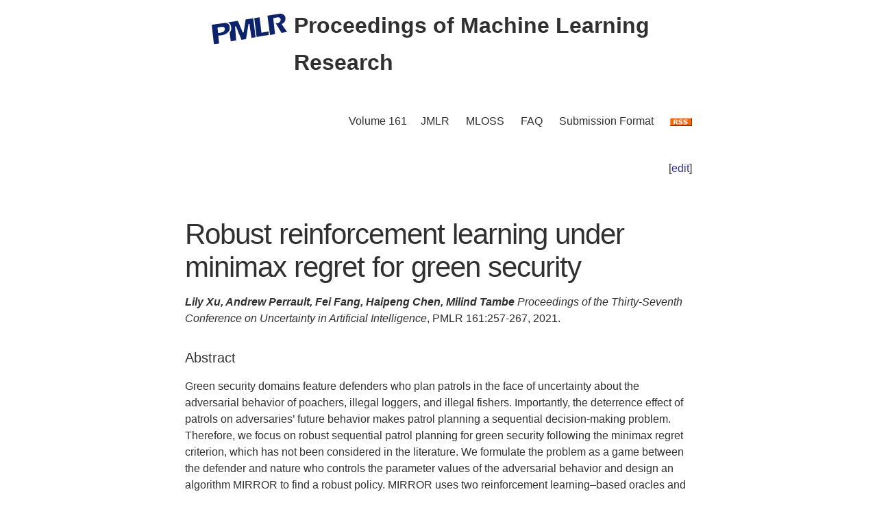

--- FILE ---
content_type: text/html; charset=utf-8
request_url: https://proceedings.mlr.press/v161/xu21a.html
body_size: 3498
content:
<!DOCTYPE html>
<html lang="en">


<head>
  <meta charset="utf-8">
  <meta http-equiv="X-UA-Compatible" content="IE=edge">
  <meta name="viewport" content="width=device-width, initial-scale=1">
  <!-- Search Engine Info --><title>Robust reinforcement learning under minimax regret for green security</title><meta name="description" content="Robust reinforcement learning under minimax regret for green securityLily Xu,&nbsp;Andrew Perrault,&nbsp;Fei Fang,&nbsp;Haipeng Chen,&nbsp;Milind TambeGreen ..."><!-- Solution from http://stackoverflow.com/questions/31593297/using-execcommand-javascript-to-copy-hidden-text-to-clipboard -->
<script src="https://proceedings.mlr.press/v161/assets/js/copy_input.js"></script>
<script src="https://ajax.googleapis.com/ajax/libs/jquery/2.1.1/jquery.min.js"></script>
<script src="https://proceedings.mlr.press/v161/assets/js/download.js"></script>
<meta name="citation_publisher" content="PMLR"/><meta name="citation_title" content="Robust reinforcement learning under minimax regret for green security"/><meta name="citation_language" content="en"/>
<meta name="citation_abstract_html_url" content="https://proceedings.mlr.press/v161/xu21a.html"/><meta name="citation_pdf_url" content="https://proceedings.mlr.press/v161/xu21a/xu21a.pdf"><meta name="citation_firstpage" content="257"><meta name="citation_lastpage" content="267"><meta name="citation_author" content="Lily Xu"><meta name="citation_author" content="Andrew Perrault"><meta name="citation_author" content="Fei Fang"><meta name="citation_author" content="Haipeng Chen"><meta name="citation_author" content="Milind Tambe"><meta name="citation_publication_date" content="2021/12/01"><meta name="citation_inbook_title" content="Uncertainty in Artificial Intelligence"/><meta name="citation_conference_title" content="Uncertainty in Artificial Intelligence"/><meta name="citation_issn" content="2640-3498"><meta name="twitter:card" content="summary"/>
<meta name="twitter:title" content="Robust reinforcement learning under minimax regret for green security"/><meta name="twitter:site" content="@MLResearchPress" /><meta name="twitter:description" content="Green security domains feature defenders who plan patrols in the face of uncertainty about the adversarial behavior of poachers, illegal loggers, and illegal..."/><meta name="twitter:image" content="https://proceedings.mlr.press/v161/assets/images/logo-pmlr.png"/>
<meta name="twitter:image:alt" content="PMLR Logo"/><meta property="og:title" content="Robust reinforcement learning under minimax regret for green security"/>
<meta property="og:description" content="Green security domains feature defenders who plan patrols in the face of uncertainty about the adversarial behavior of poachers, illegal loggers, and illegal fishers. Importantly, the deterrence ef..."/>
<meta property="og:type" content="article"/><meta property="article:published_time" content="2021-12-01T00:00:00+00:00"><meta property="og:url" content="https://proceedings.mlr.press/v161/xu21a.html"/><meta property="og:image" content="https://proceedings.mlr.press/v161/assets/images/logo-pmlr.png"/><meta property="og:site_name" content="PMLR"/><!-- Style Info -->
  <link rel="stylesheet" type="text/css" href="https://proceedings.mlr.press/v161/assets/css/pmlr.css" />
  <style>.hero-text {
    color: #303030;
  }</style>

  <!-- Icon Info -->
  <link rel="shortcut icon" href="https://proceedings.mlr.press/v161/assets/images/favicon-pmlr.ico" type="image/x-icon">
  <link rel="icon" href="https://proceedings.mlr.press/v161/assets/images/favicon-pmlr.ico" type="image/x-icon">

  <!-- Feed Info --><link type="application/atom+xml" rel="alternate" href="https://proceedings.mlr.press/v161/feed.xml" title="Proceedings of Machine Learning Research" /><!-- Scripting info --><!-- Solution from http://stackoverflow.com/questions/31593297/using-execcommand-javascript-to-copy-hidden-text-to-clipboard -->
<script src="https://proceedings.mlr.press/v161/assets/js/copy_input.js"></script>
<script src="https://ajax.googleapis.com/ajax/libs/jquery/2.1.1/jquery.min.js"></script>
<script src="https://proceedings.mlr.press/v161/assets/js/download.js"></script>

<script>
  (function(i,s,o,g,r,a,m){i['GoogleAnalyticsObject']=r;i[r]=i[r]||function(){
  (i[r].q=i[r].q||[]).push(arguments)},i[r].l=1*new Date();a=s.createElement(o),
  m=s.getElementsByTagName(o)[0];a.async=1;a.src=g;m.parentNode.insertBefore(a,m)
  })(window,document,'script','//www.google-analytics.com/analytics.js','ga');

  ga('create', 'UA-92432422-1', 'auto');
  ga('send', 'pageview');

</script>

<script type="text/x-mathjax-config">
  MathJax.Hub.Config({
    TeX: {
      equationNumbers: {
          autoNumber: "AMS"
        }
      },
      tex2jax: {
      inlineMath: [ ['$','$'], ['\\(', '\\)'] ],
      displayMath: [ ['$$','$$'], ['\\[', '\\]'] ],
      processEscapes: true,
    }
  });
</script>
<script  async
  src="https://cdnjs.cloudflare.com/ajax/libs/mathjax/2.7.7/latest.js?config=TeX-AMS-MML_HTMLorMML">
</script>


  <!-- User custom header -->
</head>






<body>


<header class="site-header">
  <div class="wrapper">
    


<div class="hero-image">
  <div class="hero-text">
    <a href="/" target="_top"><img src="/v161/assets/images/logo-pmlr.svg" alt="[Uncertainty in Artificial Intelligence Logo]"></a>
    Proceedings of Machine Learning Research
  </div>
</div>


    <nav class="site-nav">
  <input type="checkbox" id="nav-trigger" class="nav-trigger" />
  <label for="nav-trigger">
  <span class="menu-icon"><svg viewBox="0 0 18 15" width="18px" height="15px">
  <path d="M18,1.484c0,0.82-0.665,1.484-1.484,1.484H1.484C0.665,2.969,0,2.304,0,1.484l0,0C0,0.665,0.665,0,1.484,0 h15.032C17.335,0,18,0.665,18,1.484L18,1.484z M18,7.516C18,8.335,17.335,9,16.516,9H1.484C0.665,9,0,8.335,0,7.516l0,0 c0-0.82,0.665-1.484,1.484-1.484h15.032C17.335,6.031,18,6.696,18,7.516L18,7.516z M18,13.516C18,14.335,17.335,15,16.516,15H1.484 C0.665,15,0,14.335,0,13.516l0,0c0-0.82,0.665-1.483,1.484-1.483h15.032C17.335,12.031,18,12.695,18,13.516L18,13.516z"/>
</svg>
</span>
  </label>
  <div class="trigger"><a class="page-link" href="https://proceedings.mlr.press/v161/">Volume 161</a><a class="page-link" href="http://www.jmlr.org/">JMLR</a> 
    <a class="page-link" href="http://www.jmlr.org/mloss">MLOSS</a>
    <a class="page-link" href="/faq.html">FAQ</a>
    <a class="page-link" href="/spec.html">Submission Format</a>
    <a class="page-link" href="https://proceedings.mlr.press//v161/assets/rss/feed.xml">
      <img src="https://proceedings.mlr.press/v161/assets/images/RSS.gif" class="rss" alt="RSS Feed">
    </a>
  </div>
</nav>

  </div>
</header>





<main class="page-content" aria-label="Content"><div class="wrapper">


<p style="text-align:right">[<a href="https://github.com/mlresearch/v161/edit/gh-pages/_posts/2021-12-01-xu21a.md" target="_blank" onclick="ga('send', 'event', 'Edit Page', 'Edit', 'https://github.com/mlresearch/v161/edit/gh-pages/_posts/2021-12-01-xu21a.md', 13);">edit</a>]</p>


<article class="post-content">
  <h1>Robust reinforcement learning under minimax regret for green security</h1><span class="authors">Lily Xu,&nbsp;Andrew Perrault,&nbsp;Fei Fang,&nbsp;Haipeng Chen,&nbsp;Milind Tambe</span>
<div id="info"><i>Proceedings of the Thirty-Seventh Conference on Uncertainty in Artificial Intelligence</i>,&nbsp;PMLR 161:257-267,&nbsp;2021.
  </div> <!-- info -->
  
  <h4>Abstract</h4>
  <div id="abstract" class="abstract">
    Green security domains feature defenders who plan patrols in the face of uncertainty about the adversarial behavior of poachers, illegal loggers, and illegal fishers. Importantly, the deterrence effect of patrols on adversaries’ future behavior makes patrol planning a sequential decision-making problem. Therefore, we focus on robust sequential patrol planning for green security following the minimax regret criterion, which has not been considered in the literature. We formulate the problem as a game between the defender and nature who controls the parameter values of the adversarial behavior and design an algorithm MIRROR to find a robust policy. MIRROR uses two reinforcement learning–based oracles and solves a restricted game considering limited defender strategies and parameter values. We evaluate MIRROR on real-world poaching data.
  </div>
  <h4>Cite this Paper</h4>
<hr class="bibhr">

<div class="bibbuttongroup row row--justified">
  <div class="bibbuttontext column">
    BibTeX
  </div>
  <div class="column">
  <div class="codebox">
    <code class="citecode" id="bibtex">
@InProceedings{pmlr-v161-xu21a,
  title = 	 {Robust reinforcement learning under minimax regret for green security},
  author =       {Xu, Lily and Perrault, Andrew and Fang, Fei and Chen, Haipeng and Tambe, Milind},
  booktitle = 	 {Proceedings of the Thirty-Seventh Conference on Uncertainty in Artificial Intelligence},
  pages = 	 {257--267},
  year = 	 {2021},
  editor = 	 {de Campos, Cassio and Maathuis, Marloes H.},
  volume = 	 {161},
  series = 	 {Proceedings of Machine Learning Research},
  month = 	 {27--30 Jul},
  publisher =    {PMLR},
  pdf = 	 {https://proceedings.mlr.press/v161/xu21a/xu21a.pdf},
  url = 	 {https://proceedings.mlr.press/v161/xu21a.html},
  abstract = 	 {Green security domains feature defenders who plan patrols in the face of uncertainty about the adversarial behavior of poachers, illegal loggers, and illegal fishers. Importantly, the deterrence effect of patrols on adversaries’ future behavior makes patrol planning a sequential decision-making problem. Therefore, we focus on robust sequential patrol planning for green security following the minimax regret criterion, which has not been considered in the literature. We formulate the problem as a game between the defender and nature who controls the parameter values of the adversarial behavior and design an algorithm MIRROR to find a robust policy. MIRROR uses two reinforcement learning–based oracles and solves a restricted game considering limited defender strategies and parameter values. We evaluate MIRROR on real-world poaching data.}
}
</code>
  </div>
  <button class="button"  id="button-bibtex1" onclick="CopyToClipboard('bibtex');  ga('send', 'event', 'Ref Copy', 'CopyToClipboard', '/v161/pmlr-v161-xu21a.bib', 15);">Copy to Clipboard</button>
  <button class="button" id="button-bibtex2" onclick="DownloadTexToFile('pmlr-v161-xu21a.bib', 'bibtex'); ga('send', 'event', 'Ref Downloads', 'Download', '/v161/pmlr-v161-xu21a.bib', 16);">Download</button>
  </div>
</div>


<div class="bibbuttongroup row row--justified">
  <div class="bibbuttontext column">
    Endnote
  </div>
  <div class="column">
  <div class="codebox">
    <code class="citecode" id="endnote">%0 Conference Paper
%T Robust reinforcement learning under minimax regret for green security
%A Lily Xu
%A Andrew Perrault
%A Fei Fang
%A Haipeng Chen
%A Milind Tambe
%B Proceedings of the Thirty-Seventh Conference on Uncertainty in Artificial Intelligence
%C Proceedings of Machine Learning Research
%D 2021
%E Cassio de Campos
%E Marloes H. Maathuis	
%F pmlr-v161-xu21a
%I PMLR
%P 257--267
%U https://proceedings.mlr.press/v161/xu21a.html
%V 161
%X Green security domains feature defenders who plan patrols in the face of uncertainty about the adversarial behavior of poachers, illegal loggers, and illegal fishers. Importantly, the deterrence effect of patrols on adversaries’ future behavior makes patrol planning a sequential decision-making problem. Therefore, we focus on robust sequential patrol planning for green security following the minimax regret criterion, which has not been considered in the literature. We formulate the problem as a game between the defender and nature who controls the parameter values of the adversarial behavior and design an algorithm MIRROR to find a robust policy. MIRROR uses two reinforcement learning–based oracles and solves a restricted game considering limited defender strategies and parameter values. We evaluate MIRROR on real-world poaching data.
</code>
  </div>
  <button class="button"  id="button-endnote1" onclick="CopyToClipboard('endnote');  ga('send', 'event', 'Ref Copy', 'CopyToClipboard', '/v161/pmlr-v161-xu21a.enw', 15);">Copy to Clipboard</button>
  <button class="button" id="button-endnote2" onclick="DownloadTexToFile('pmlr-v161-xu21a.enw', 'endnote'); ga('send', 'event', 'Ref Downloads', 'Download', '/v161/pmlr-v161-xu21a.enw', 16);">Download</button>
  </div>
</div>



<div class="bibbuttongroup row row--justified">
  <div class="bibbuttontext column">
    APA
  </div>
  <div class="column">
  <div class="codebox">
    <code class="citecode" id="apa">
Xu, L., Perrault, A., Fang, F., Chen, H. & Tambe, M.. (2021). Robust reinforcement learning under minimax regret for green security. <i>Proceedings of the Thirty-Seventh Conference on Uncertainty in Artificial Intelligence</i>, in <i>Proceedings of Machine Learning Research</i> 161:257-267 Available from https://proceedings.mlr.press/v161/xu21a.html.

</code>
  </div>
  <button class="button"  id="button-apa1" onclick="CopyToClipboard('apa');  ga('send', 'event', 'Ref Copy', 'CopyToClipboard', '/v161/pmlr-v161-xu21a.txt', 15);">Copy to Clipboard</button>
  <button class="button" id="button-apa2" onclick="DownloadTexToFile('pmlr-v161-xu21a.txt', 'apa'); ga('send', 'event', 'Ref Downloads', 'Download', '/v161/pmlr-v161-xu21a.txt', 16);">Download</button>
  </div>
</div>

<hr class="bibhr">


  
  <h4>Related Material</h4>
  <div id="extras">
    <ul>
      <li><a href="https://proceedings.mlr.press/v161/xu21a/xu21a.pdf" target="_blank" onclick="ga('send', 'event', 'PDF Downloads', 'Download', 'https://proceedings.mlr.press/v161/xu21a/xu21a.pdf', 10);">Download PDF</a></li>
    </ul>
  </div>
  

</article>









      </div>
    </main>


<footer class="site-footer">
  <div class="wrapper">
    <p>This site last compiled Thu, 20 Apr 2023 09:32:30 +0000</p>
      <div class="footer-left"><i><a href="https://github.com/mlresearch/v161">Github Account</a></i>
      </div>
      <div class="footer-right">Copyright &copy; <a href="https://proceedings.mlr.press">The authors and PMLR</a> 2023.<a href="https://twitter.com/MLResearchPress"><i class="icon-twitter"></i>&nbsp;MLResearchPress</a></div>
  </div>
</footer>





</body>

</html>
